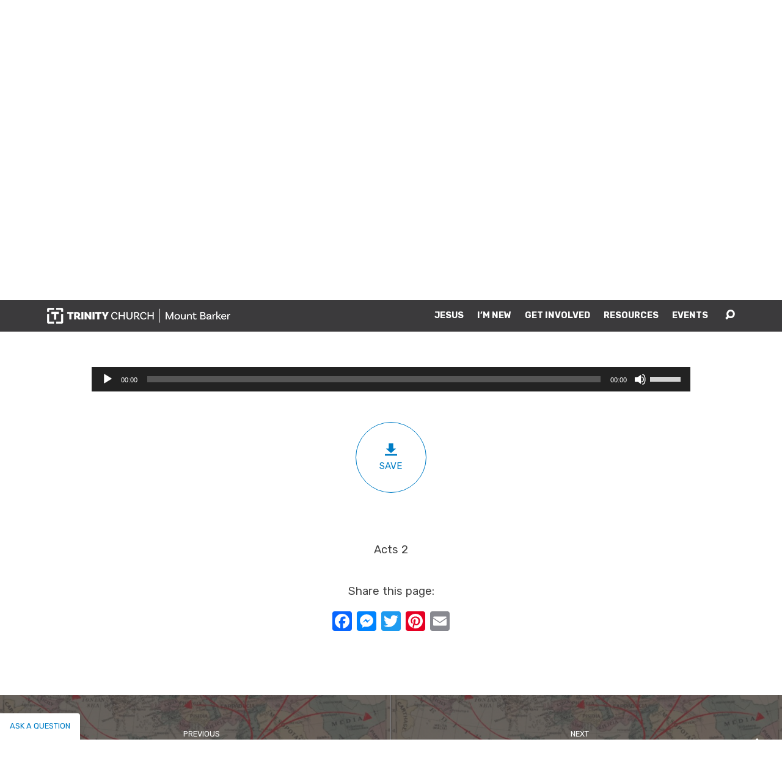

--- FILE ---
content_type: text/css
request_url: https://www.trinity.org.au/mountbarker/wp-content/themes/maranatha-trinity-church/style.css?ver=1.1.1547437334
body_size: 6788
content:
/*
Theme Name: Maranatha Trinity Church
Theme URI: https://churchthemes.com/themes/maranatha
Template: maranatha
Author: Trinity Network of Churches
Author URI: www.trinitynetwork.church
Description: A church WordPress theme with long homepage and sticky menu.
Tags: white,light,gray,one-column,responsive-layout,custom-colors,custom-menu,custom-header,editor-style,featured-image-header,featured-images,full-width-template,threaded-comments,translation-ready
Version: 1.1.1547437334
Updated: 2019-01-14 14:12:14

*/

h1, .maranatha-h1, .maranatha-home-section-content h2, .maranatha-home-section-content .maranatha-h2, .maranatha-home-section-content #reply-title, #maranatha-comments-title {
    font-weight: 700;
}
blockquote p {
    font-weight: 400;
    font-family: vollkorn, pt-serif, georgia, serif !important;
    font-style: italic;
}
blockquote:before {
    font-family: vollkorn, pt-serif, georgia, serif !important;
    color: #3b3a3c;
}
.maranatha-nav-block {
    background-color: 4e514b !important;
    background-color: #4e514b !important;
    background-color: #3b3a3c !important;
}
.maranatha-color-dark-bg {
    background-color: 4e514b;
    background-color: #4e514b;
    background-color: #3b3a3c;
}
.maranatha-color-light-bg .maranatha-circle-buttons-list a {
    color: 4e514b;
    color: #4e514b;
    color: #3b3a3c;
    border-color: 4e514b;
    border-color: #4e514b;
    border-color: #3b3a3c;
}
.maranatha-color-light-bg .maranatha-circle-buttons-list a:hover {
    background-color: 4e514b;
    background-color: #4e514b;
    background-color: #3b3a3c;
}
.maranatha-vertical-margin-small, .alignnone, .aligncenter, div.wpcf7 {
    margin-top: 0;
}
#maranatha-header-top-bg {
    background-color: 4e514b;
    background-color: #4e514b;
    background-color: #3b3a3c;
}
.sf-menu a {
    font-weight: 700;
}
.maranatha-entry-content-short {
    text-align: center;
}
.maranatha-entry-content h1, .maranatha-entry-content h2:not(.maranatha-entry-short-title), .maranatha-entry-content h3, .maranatha-entry-content h4, .maranatha-entry-content h5, .maranatha-entry-content h6, .maranatha-entry-content .maranatha-h1, .maranatha-entry-content .maranatha-h2, .maranatha-entry-content .maranatha-h3, .maranatha-entry-content .maranatha-h4, .maranatha-entry-content .maranatha-h5, .maranatha-entry-content .maranatha-h6, .mce-content-body h1, .mce-content-body h2, .mce-content-body h3, .mce-content-body h4, .mce-content-body h5, .mce-content-body h6, .maranatha-home-section-content h1, .maranatha-home-section-content h2, #maranatha-banner-title, .maranatha-widget-title, #maranatha-comments-title, #reply-title, .maranatha-nav-block-title, .maranatha-caption-image-title {
    font-family: proxima-nova, Helvetica, Arial, sans-serif !important;
    font-family: rubik, proxima-nova, Helvetica, Arial, sans-serif !important;
}
#maranatha-header-menu-content > li > a, .mean-container .mean-nav > ul > li > a {
    font-family: proxima-nova, helvetica neue, arial, sans-serif !important;
    font-family: rubik, proxima-nova, helvetica neue, arial, sans-serif !important;
}
body, #cancel-comment-reply-link, .maranatha-widget .maranatha-entry-short-header h3 {
    font-family: proxima-nova, helvetica neue, arial, sans-serif !important;
    font-family: rubik, proxima-nova, helvetica neue, arial, sans-serif !important;
}
p {
    font-weight: 400 !important;
    font-family: proxima-nova, helvetica neue, arial, sans-serif !important;
    font-family: rubik, proxima-nova, helvetica neue, arial, sans-serif !important;
}
h1, h2, h3, h4, h5, h6 {
    font-weight: 700 !important;
    font-family: proxima-nova, helvetica neue, arial, sans-serif;
    font-family: rubik, proxima-nova, helvetica neue, arial, sans-serif !important;
}
h3 {
    font-weight: 400 !important;
}
h4 {
    font-size: 1.2em;
    font-weight: 700 !important;
    text-transform: uppercase;
}
h5 {
    font-size: 1.1em;
    font-weight: 400 !important;
    text-transform: uppercase;
}
h2, h3, h4, h5, h6 {
    color: 4e514b !important;
    color: #4e514b !important;
    color: #3b3a3c !important;
}
.maranatha-color-dark-bg h2 {
    color: white !important;
}
.maranatha-color-light-bg h2 {
    color: black !important;
    color: 4e514b !important;
    color: #4e514b !important;
    color: #3b3a3c !important;
}
cite {
    font-weight: 400 !important;
    font-family: proxima-nova, helvetica neue, arial, sans-serif !important;
    font-family: rubik, proxima-nova, helvetica neue, arial, sans-serif !important;
}
p strong a {
    font-weight: 700 !important;
}
.maranatha-color-light-bg p {
    color: 4e514b !important;
    color: #4e514b !important;
    color: #3b3a3c !important;
}
p a:hover {
    color: 4e514b !important;
    color: #4e514b !important;
    color: #3b3a3c !important;
}
#maranatha-footer-notice a:hover {
    color: #b1dde2;
    color: #8dd7f7;
}
.mean-nav a {
    font-weight: 700 !important;
}
.mean-nav a:hover {
    color: 4e514b !important;
    color: #4e514b !important;
    color: #3b3a3c !important;
}
#maranatha-footer-icons a:hover {
    color: #b1dde2;
    color: #8dd7f7;
}
.maranatha-entry-short-header a:hover {
    color: 4e514b !important;
    color: #4e514b !important;
    color: #3b3a3c !important;
}
.ctfw-breadcrumbs a:hover {
    color: 4e514b;
    color: #4e514b;
    color: #3b3a3c;
}
#maranatha-header-archives a:hover {
    color: 4e514b;
    color: #4e514b;
    color: #3b3a3c;
}
.maranatha-header-archive-list a:hover {
    color: 4e514b !important;
    color: #4e514b !important;
    color: #3b3a3c !important;
}
.maranatha-not-scrolled #maranatha-header-top-inner a:hover {
    color: #b1dde2;
    color: #8dd7f7;
}
.maranatha-scrolled #maranatha-header-top-inner a:hover {
    color: #b1dde2;
    color: #8dd7f7;
}
.maranatha-entry-full-header a:hover {
    color: 4e514b;
    color: #4e514b;
    color: #3b3a3c;
}
#maranatha-sermon-series-list a:hover {
    color: 4e514b;
    color: #4e514b;
    color: #3b3a3c;
}
#maranatha-sermon-books-list a:hover {
    color: 4e514b;
    color: #4e514b;
    color: #3b3a3c;
}
#maranatha-sermon-speakers-list a:hover {
    color: 4e514b;
    color: #4e514b;
    color: #3b3a3c;
}
#maranatha-sermon-dates-list a:hover {
    color: 4e514b;
    color: #4e514b;
    color: #3b3a3c;
}
#maranatha-stickies-left a:hover {
    color: 4e514b;
    color: #4e514b;
    color: #3b3a3c;
}
#maranatha-stickies-right a:hover {
    color: 4e514b;
    color: #4e514b;
    color: #3b3a3c;
}
p .wpcf7-not-valid-tip {
    color: red;
}
.search-results .maranatha-entry-short-header img {
    display: none;
}
.search-results .maranatha-entry-has-image h2 {
    margin-top: 0 !important;
}
.search-results .maranatha-entry-no-image h2 {
    margin-top: 4.2em !important;
}
.grecaptcha-badge {
    display: none;
}
